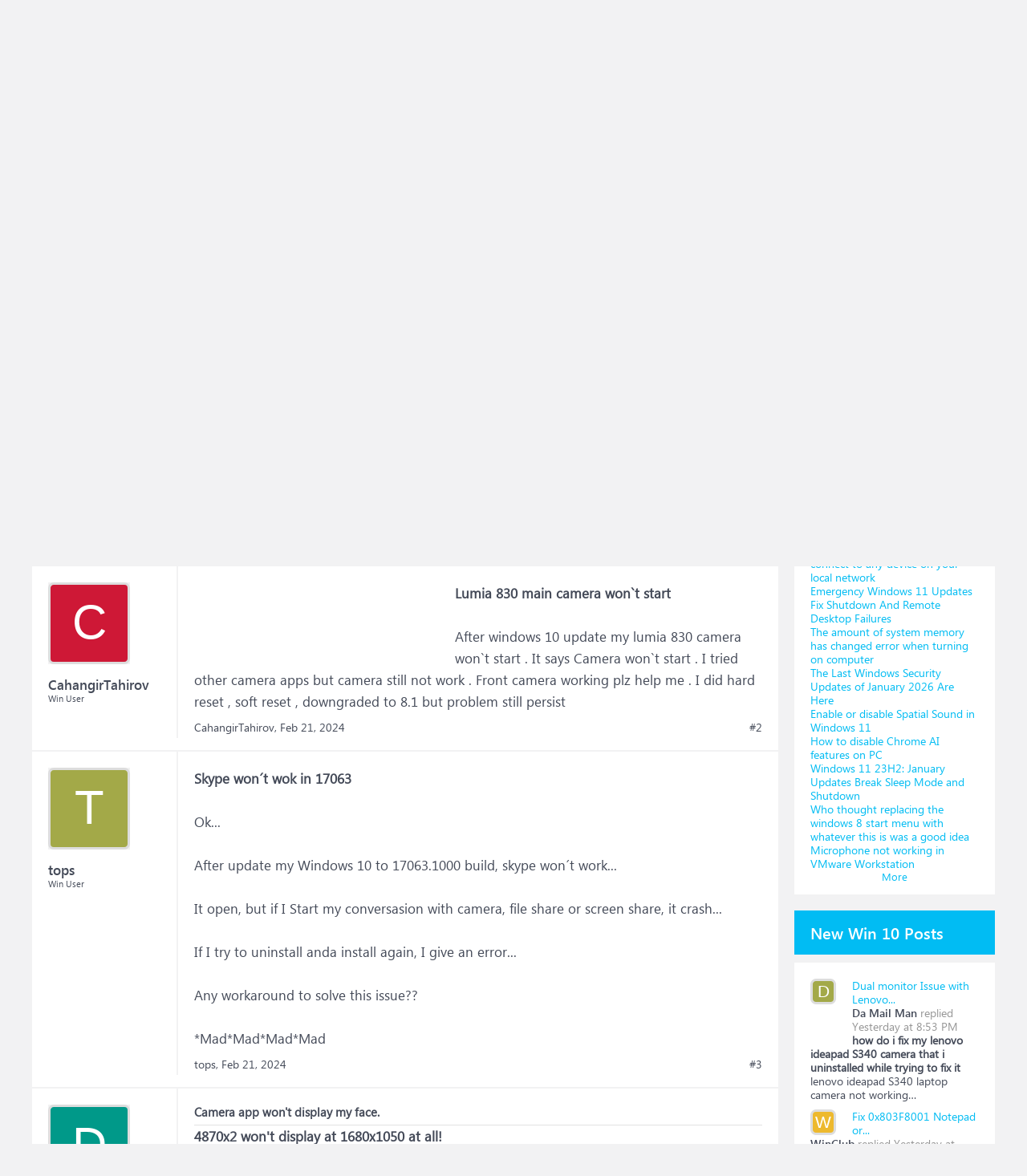

--- FILE ---
content_type: text/html; charset=UTF-8
request_url: https://www.windowsphoneinfo.com/threads/camera-app-wont-display-my-face.1180797/
body_size: 12125
content:
<!DOCTYPE html>
<html id="XenForo" lang="en-US" dir="LTR" class="Public NoJs LoggedOut Sidebar  Responsive" xmlns:fb="http://www.facebook.com/2008/fbml">
<head>

	<meta charset="utf-8" />
	<meta http-equiv="X-UA-Compatible" content="IE=Edge,chrome=1" />
	
		<meta name="viewport" content="width=device-width, initial-scale=1" />
	
	
		<base href="https://www.windowsphoneinfo.com/" />
	

	<title>Camera app won&#039;t display my face.</title>
	
	<noscript><style>.JsOnly, .jsOnly { display: none !important; }</style></noscript>
	<link rel="stylesheet" href="css.php?css=xenforo,form,public&amp;style=3&amp;dir=LTR&amp;d=1693223641" />
	<link rel="stylesheet" href="css.php?css=andy_similarthreadsplus,bb_code,dark_azucloud,discussion_list,login_bar,message,message_user_info,node_list,thread_view,twitter,wf_default,xb_avatar_username&amp;style=3&amp;dir=LTR&amp;d=1693223641" />

	<link rel="manifest" href="/manifest.json">
        <meta name="theme-color" content="#0078d7"/>

	
	<link rel="apple-touch-icon" href="https://www.windowsphoneinfo.com/styles/brivium/iodine/xenforo/logo_win.png" />
	<link rel="alternate" type="application/rss+xml" title="RSS feed for Windows 10 Forums" href="forums/-/index.rss" />
	
	
	<link rel="canonical" href="https://www.windowsphoneinfo.com/threads/camera-app-wont-display-my-face.1180797/" />
	<meta name="description" content="&#9989; Camera app won&#039;t display my face.:I tried resetting and repairing the app, and none of them helped. Even the camera in Lenovo Vantage works fine. There is blue square that shows the..." /><meta name="keywords" content="Camera app won&#039;t display my face., Camera, app, won, t, display, my, face, Windows 10 Software and Apps, Windows10, Software, and, Apps, Windows 10 Forums" />
	<meta property="og:site_name" content="Windows 10 Forums" />
	<meta property="og:image" content="https://www.windowsphoneinfo.com/styles/brivium/iodine/xenforo/avatars/avatar_m.png" />
	<meta property="og:image" content="https://www.windowsphoneinfo.com/styles/brivium/iodine/xenforo/logo_win.png" />
	<meta property="og:type" content="article" />
	<meta property="og:url" content="https://www.windowsphoneinfo.com/threads/camera-app-wont-display-my-face.1180797/" />
	<meta property="og:title" content="Camera app won&#039;t display my face." />
	<meta property="og:description" content="I tried resetting and repairing the app, and none of them helped. Even the camera in Lenovo Vantage works fine. There is blue square that shows the..." />
	
	
	

</head>

<body class="node11 node1 SelectQuotable">




	

<div id="loginBar">
	<div class="pageWidth">
		<div class="pageContent">	
			<div id="loginBarHandle">
				
			</div>
			
			<span class="helper"></span>

			
		</div>
	</div>
</div>


<div id="headerMover">
	<div id="headerProxy"></div>

<div id="content" class="thread_view">
	<div class="pageWidth">
		<div class="pageContent">
			<!-- main content area -->
			
			
			
			
			
			
			<div class="breadBoxTop ">
				
				

<nav>
	
		
			
				
			
		
			
				
			
		
	

	<fieldset class="breadcrumb">
		<a href="misc/quick-navigation-menu?selected=node-11" class="OverlayTrigger jumpMenuTrigger" data-cacheOverlay="true" title="Open quick navigation"><!--Jump to...--></a>
			
		<div class="boardTitle"><strong>Windows 10 Forums</strong></div>
		
		<span class="crumbs">
			
			
			
			
			
				
					<span class="crust" itemscope="itemscope" itemtype="https://schema.org/ListItem">
						<a href="https://www.windowsphoneinfo.com/#windows-10-forums.1" class="crumb" rel="up" itemprop="url"><span itemprop="item">Windows 10 Forums</span></a>
						<span class="arrow"><span>&gt;</span></span>
					</span>
				
					<span class="crust" itemscope="itemscope" itemtype="https://schema.org/ListItem">
						<a href="https://www.windowsphoneinfo.com/forums/windows-10-software-and-apps.11/" class="crumb" rel="up" itemprop="url"><span itemprop="item">Windows 10 Software and Apps</span></a>
						<span class="arrow"><span>&gt;</span></span>
					</span>
				
					<span class="crust" itemscope="itemscope" itemtype="https://schema.org/ListItem">
						<span  itemprop="item" style="line-height: 30px;">Camera app won&#039;t display my face.</span>
						<span class="arrow"><span>&gt;</span></span>
					</span>
			
		</span>
	</fieldset>
</nav>
			</div>

		
			
				<div class="mainContainer">
					<div class="mainContent">
						
						<!--[if lt IE 8]>
							<p class="importantMessage">You are using an out of date browser. It  may not display this or other websites correctly.<br />You should upgrade or use an <a href="https://www.google.com/chrome/browser/" target="_blank">alternative browser</a>.</p>
						<![endif]-->

						
						
	

	
						
						
						
						
												
							<!-- h1 title, description -->
							<div class="titleBar">
								
								<h1 id="Camera_app_won_t_display_my_face"><b>Windows 10: </b>Camera app won&#039;t display my face.</h1>
								
								<p id="pageDescription" class="muted ">Discus and support <em>Camera app won't display my face.</em> in <strong>Windows 10 Software and Apps</strong> to solve the problem;  I tried resetting and repairing the app, and none of them helped. Even the camera in Lenovo Vantage works fine. There is blue square that shows the...
	Discussion in '<a href="forums/windows-10-software-and-apps.11/">Windows 10 Software and Apps</a>' started by Big Sur 76167, <a href="threads/camera-app-wont-display-my-face.1180797/"><span class="DateTime" title="Feb 21, 2024 at 10:57 AM">Feb 21, 2024</span></a>.
</p>
							</div>
						
						
						
						
						
						<!-- main template -->
						



























	




<div class="pageNavLinkGroup">
	<div class="linkGroup SelectionCountContainer">
		
		
	</div>

	
</div>





<form action="inline-mod/post/switch" method="post"
	class="InlineModForm section"
	data-cookieName="posts"
	data-controls="#InlineModControls"
	data-imodOptions="#ModerationSelect option">

	<ol class="messageList" id="messageList">
		
			
				


<li id="post-5011551" class="message   " data-author="Big Sur 76167">

	

<div class="messageUserInfo" >	
<div class="messageUserBlock ">
	
		<div class="avatarHolder">
			<span class="helper"></span>
			<a class="avatar Avm" data-avatarhtml="true"><span class="user-name xbimgsize_m" >BIG SUR 76167</span></a>
			
			<!-- slot: message_user_info_avatar -->
		</div>
	


	
		<div class="userText">
			<a itemprop="name" class="username" dir="auto">Big Sur 76167</a>
			<em class="userTitle" >Win User</em>
			
			<!-- slot: message_user_info_text -->
		</div>
	
		
	
		


	<span class="arrow"><span></span></span>
</div>
</div>

	<div class="messageInfo primaryContent">

<h2 class="messageTitle">Camera app won't display my face.</h2>

		
		
		
		
		
		<div class="messageContent">		
			<article>
				<blockquote class="messageText SelectQuoteContainer ugc baseHtml">
					

<!-- Register AD -->
<div style="height:100%; float:left; margin-right:5px;">
<script async src="//pagead2.googlesyndication.com/pagead/js/adsbygoogle.js"></script>
<!-- WinPhone-IP1 -->
<ins class="adsbygoogle"
     style="display:inline-block;width:300px;height:250px"
     data-ad-client="ca-pub-0879914387367977"
     data-ad-slot="5761437340"></ins>
<script>
(adsbygoogle = window.adsbygoogle || []).push({});
</script>
<br />
</div>
<!-- / Register AD -->







					I tried resetting and repairing the app, and none of them helped. Even the camera in Lenovo Vantage works fine. There is blue square that shows the movement of my face, but that&#039;s the only thing I see.<br />
<br />
<span>:)</span>
					<div class="messageTextEndMarker">&nbsp;</div>
				</blockquote>
			</article>
			
			
		</div>
		
		
		
		
		
		
		
				
		<div class="messageMeta ToggleTriggerAnchor">
			
			<div class="privateControls">
				
				<span class="item muted">
					<span class="authorEnd">Big Sur 76167,</span>
					<a href="threads/camera-app-wont-display-my-face.1180797/" title="Permalink" rel="nofollow" class="datePermalink"><span class="DateTime" title="Feb 21, 2024 at 10:57 AM">Feb 21, 2024</span></a>
				</span>
				
				
				
				
				
				
				
				
				
				
				
			</div>
			
			<div class="publicControls">
				<a href="threads/camera-app-wont-display-my-face.1180797/" title="Permalink" rel="nofollow" class="item muted postNumber hashPermalink OverlayTrigger" data-href="posts/5011551/permalink">#1</a>
				
				
				
				
			</div>
		</div>
	
		
		<div id="likes-post-5011551"></div>
	</div>

	
	
	
	
</li>



			
		
			
				


<li id="post-5011556" class="message   " data-author="CahangirTahirov">

	

<div class="messageUserInfo" >	
<div class="messageUserBlock ">
	
		<div class="avatarHolder">
			<span class="helper"></span>
			<a class="avatar Avm" data-avatarhtml="true"><span class="user-name xbimgsize_m" >CAHANGIRTAHIROV</span></a>
			
			<!-- slot: message_user_info_avatar -->
		</div>
	


	
		<div class="userText">
			<a itemprop="name" class="username" dir="auto">CahangirTahirov</a>
			<em class="userTitle" >Win User</em>
			
			<!-- slot: message_user_info_text -->
		</div>
	
		
	
		


	<span class="arrow"><span></span></span>
</div>
</div>

	<div class="messageInfo primaryContent">

		
		
		
		
		
		<div class="messageContent">		
			<article>
				<blockquote class="messageText SelectQuoteContainer ugc baseHtml">
					





<!-- Register AD -->
<div style="height:100%; float:left; margin-right:5px;">
<script async src="//pagead2.googlesyndication.com/pagead/js/adsbygoogle.js"></script>
<!-- WinPhone-IP2 -->
<ins class="adsbygoogle"
     style="display:inline-block;width:320px;height:100px"
     data-ad-client="ca-pub-0879914387367977"
     data-ad-slot="3600385858"></ins>
<script>
(adsbygoogle = window.adsbygoogle || []).push({});
</script>
<br />
</div>
<!-- / Register AD -->



					<b>Lumia 830 main camera won`t start</b><br />
<br />
After windows 10 update my lumia 830 camera won`t start . It says Camera won`t start . I tried other camera apps but camera still not work . Front camera working plz  help me . I did hard reset , soft reset , downgraded to 8.1 but problem still persist
					<div class="messageTextEndMarker">&nbsp;</div>
				</blockquote>
			</article>
			
			
		</div>
		
		
		
		
		
		
		
				
		<div class="messageMeta ToggleTriggerAnchor">
			
			<div class="privateControls">
				
				<span class="item muted">
					<span class="authorEnd">CahangirTahirov,</span>
					<a href="threads/camera-app-wont-display-my-face.1180797/#post-5011556" title="Permalink" rel="nofollow" class="datePermalink"><span class="DateTime" title="Feb 21, 2024 at 11:01 AM">Feb 21, 2024</span></a>
				</span>
				
				
				
				
				
				
				
				
				
				
				
			</div>
			
			<div class="publicControls">
				<a href="threads/camera-app-wont-display-my-face.1180797/#post-5011556" title="Permalink" rel="nofollow" class="item muted postNumber hashPermalink OverlayTrigger" data-href="posts/5011556/permalink">#2</a>
				
				
				
				
			</div>
		</div>
	
		
		<div id="likes-post-5011556"></div>
	</div>

	
	
	
	
</li>

			
		
			
				


<li id="post-5011557" class="message   " data-author="tops">

	

<div class="messageUserInfo" >	
<div class="messageUserBlock ">
	
		<div class="avatarHolder">
			<span class="helper"></span>
			<a class="avatar Avm" data-avatarhtml="true"><span class="user-name xbimgsize_m" >TOPS</span></a>
			
			<!-- slot: message_user_info_avatar -->
		</div>
	


	
		<div class="userText">
			<a itemprop="name" class="username" dir="auto">tops</a>
			<em class="userTitle" >Win User</em>
			
			<!-- slot: message_user_info_text -->
		</div>
	
		
	
		


	<span class="arrow"><span></span></span>
</div>
</div>

	<div class="messageInfo primaryContent">

		
		
		
		
		
		<div class="messageContent">		
			<article>
				<blockquote class="messageText SelectQuoteContainer ugc baseHtml">
					







					<b>Skype won´t wok in 17063</b><br />
<br />
Ok... <br />
 <br />
 After update my Windows 10 to 17063.1000 build, skype won´t work... <br />
 <br />
 It open, but if I Start my conversasion with camera, file share or screen share, it crash... <br />
 <br />
 If I try to uninstall anda install again, I give an error... <br />
 <br />
 Any workaround to solve this issue??<br />
 <br />
 *Mad*Mad*Mad*Mad
					<div class="messageTextEndMarker">&nbsp;</div>
				</blockquote>
			</article>
			
			
		</div>
		
		
		
		
		
		
		
				
		<div class="messageMeta ToggleTriggerAnchor">
			
			<div class="privateControls">
				
				<span class="item muted">
					<span class="authorEnd">tops,</span>
					<a href="threads/camera-app-wont-display-my-face.1180797/#post-5011557" title="Permalink" rel="nofollow" class="datePermalink"><span class="DateTime" title="Feb 21, 2024 at 11:01 AM">Feb 21, 2024</span></a>
				</span>
				
				
				
				
				
				
				
				
				
				
				
			</div>
			
			<div class="publicControls">
				<a href="threads/camera-app-wont-display-my-face.1180797/#post-5011557" title="Permalink" rel="nofollow" class="item muted postNumber hashPermalink OverlayTrigger" data-href="posts/5011557/permalink">#3</a>
				
				
				
				
			</div>
		</div>
	
		
		<div id="likes-post-5011557"></div>
	</div>

	
	
	
	
</li>

			
		
			
				


<li id="post-5011558" class="message   " data-author="damtachoa">

	

<div class="messageUserInfo" >	
<div class="messageUserBlock ">
	
		<div class="avatarHolder">
			<span class="helper"></span>
			<a class="avatar Avm" data-avatarhtml="true"><span class="user-name xbimgsize_m" >DAMTACHOA</span></a>
			
			<!-- slot: message_user_info_avatar -->
		</div>
	


	
		<div class="userText">
			<a itemprop="name" class="username" dir="auto">damtachoa</a>
			<em class="userTitle" >Win User</em>
			
			<!-- slot: message_user_info_text -->
		</div>
	
		
	
		


	<span class="arrow"><span></span></span>
</div>
</div>

	<div class="messageInfo primaryContent">

<h2 class="messageTitle">Camera app won't display my face.</h2>

		
		
		
		
		
		<div class="messageContent">		
			<article>
				<blockquote class="messageText SelectQuoteContainer ugc baseHtml">
					







					<b>4870x2 won&#039;t display at 1680x1050 at all!</b><br />
<br />
OK. Now I know what ur problem is. Step by step:<br />
 1. Go to Catalyst Control Center<br />
 2. Click on the word &quot;Graphic&quot; right on top left corner. It will display drop down menu<br />
 3. Click on Display monitor and will see the list of monitor at near bottom<br />
 4. Right Click the monitor and select &quot;Configure&quot;. It will show up the window<br />
 5. There will be 3 option to select. Select the middle one and then click on the tab which show the bar with 15%.<br />
 6. Drag the bar to max, and the screen will stretch to the native resolution 1680x1050.<br />
 7. Also click the tab with showing RGB drop down list and select the last one (it will change to image quality for pc).<br />
 That&#039;s it. Good Luck.
					<div class="messageTextEndMarker">&nbsp;</div>
				</blockquote>
			</article>
			
			
		</div>
		
		
		
		
		
		
		
				
		<div class="messageMeta ToggleTriggerAnchor">
			
			<div class="privateControls">
				
				<span class="item muted">
					<span class="authorEnd">damtachoa,</span>
					<a href="threads/camera-app-wont-display-my-face.1180797/#post-5011558" title="Permalink" rel="nofollow" class="datePermalink"><span class="DateTime" title="Feb 21, 2024 at 11:01 AM">Feb 21, 2024</span></a>
				</span>
				
				
				
				
				
				
				
				
				
				
				
			</div>
			
			<div class="publicControls">
				<a href="threads/camera-app-wont-display-my-face.1180797/#post-5011558" title="Permalink" rel="nofollow" class="item muted postNumber hashPermalink OverlayTrigger" data-href="posts/5011558/permalink">#4</a>
				
				
				
				
			</div>
		</div>
	
		
		<div id="likes-post-5011558"></div>
	</div>

	
	
	
	
</li>

			
		
		
	</ol>

	

	<input type="hidden" name="_xfToken" value="" />

</form>

	<div class="pageNavLinkGroup">
			
				
					<div class="linkGroup">
						
							<label for="LoginControl"><a href="login/" rel="nofollow" class="concealed element">(You must log in or sign up to reply here.)</a></label>
						
					</div>
				
			
			<div class="linkGroup" style="display: none"><a href="javascript:" class="muted JsOnly DisplayIgnoredContent Tooltip" title="Show hidden content by ">Show Ignored Content</a></div>

			
	</div>


<div class="titleBelow">Thema: <h3 style="display:inline;">Camera app won't display my face.</h3></div>










<div id="PreviewTooltip">
	<span class="arrow"><span></span></span>
	
	<div class="section">
		<div class="primaryContent previewContent">
			<span class="PreviewContents">Loading...</span>
		</div>
	</div>
</div>




    <div class="sectionMain similarthreadsplus">

        <ol class="dataTable">

<li class="titleBar">
        
        
            <div><h2 class="username">Camera app won't display my face. - Similar Threads - Camera app won&#039;t</h2></div>
        
</li>

        

<li class="dataRow">
            <h3 class="title"><a href="threads/my-camera-is-not-working-when-having-a-face-to-face-meeting.1409187/#my_camera_is_not_working_when_having_a_face_to_face_meeting"
            class="PreviewTooltip"
            title="I am not able to get my camera to work while in a face to face telehealth meeting

https://answers.microsoft.com/en-us/windows/forum/all/my-camera-is-not-working-when-having-a-face-to/453e31c2-de2e-4326-bb48-1beda9fae5eb">my camera is not working when having a face to face meeting</a></h3> in <b>Windows 10 Gaming</b>
            <div class="previewText"><em>my camera is not working when having a face to face meeting</em>:  I am not able to get my camera to work while in a face to face telehealth meeting

https://answers.microsoft.com/en-us/windows/forum/all/my-camera-is-not-working-when-having-a-face-to/453e31c2-de2e-4326-bb48-1beda9fae5eb</div>

</li>
        

<li class="dataRow">
            <h3 class="title"><a href="threads/my-camera-is-not-working-when-having-a-face-to-face-meeting.1409184/#my_camera_is_not_working_when_having_a_face_to_face_meeting"
            class="PreviewTooltip"
            title="I am not able to get my camera to work while in a face to face telehealth meeting

https://answers.microsoft.com/en-us/windows/forum/all/my-camera-is-not-working-when-having-a-face-to/453e31c2-de2e-4326-bb48-1beda9fae5eb">my camera is not working when having a face to face meeting</a></h3> in <b>Windows 10 Software and Apps</b>
            <div class="previewText"><em>my camera is not working when having a face to face meeting</em>:  I am not able to get my camera to work while in a face to face telehealth meeting

https://answers.microsoft.com/en-us/windows/forum/all/my-camera-is-not-working-when-having-a-face-to/453e31c2-de2e-4326-bb48-1beda9fae5eb</div>

</li>
        

<li class="dataRow">
            <h3 class="title"><a href="threads/camera-app-wont-display-my-face.1180798/#Camera_app_won_t_display_my_face"
            class="PreviewTooltip"
            title="I tried resetting and repairing the app, and none of them helped. Even the camera in Lenovo Vantage works fine. There is blue square that shows the movement of my face, but that's the only thing I see....">Camera app won't display my face.</a></h3> in <b>Windows 10 Gaming</b>
            <div class="previewText"><em>Camera app won't display my face.</em>:  I tried resetting and repairing the app, and none of them helped. Even the camera in Lenovo Vantage works fine. There is blue square that shows the movement of my face, but that's the only thing I see....</div>

</li>
        

<li class="dataRow">
            <h3 class="title"><a href="threads/apps-wont-display.723035/#Apps_won_t_display"
            class="PreviewTooltip"
            title="Just built my first desktop and now when I launch my apps they go to the task bar but don't pop up on screen. I haven't hooked up two monitors yet so I don't think it would be displaying to a &quot;ghost&quot; screen. any ideas would be great. Been trying to figure it out for a few...">Apps won't display</a></h3> in <b>Windows 10 Gaming</b>
            <div class="previewText"><em>Apps won't display</em>:  Just built my first desktop and now when I launch my apps they go to the task bar but don't pop up on screen. I haven't hooked up two monitors yet so I don't think it would be displaying to a &quot;ghost&quot; screen. any ideas would be great. Been trying to figure it out for a few...</div>

</li>
        

<li class="dataRow">
            <h3 class="title"><a href="threads/apps-wont-display.723031/#Apps_won_t_display"
            class="PreviewTooltip"
            title="Just built my first desktop and now when I launch my apps they go to the task bar but don't pop up on screen. I haven't hooked up two monitors yet so I don't think it would be displaying to a &quot;ghost&quot; screen. any ideas would be great. Been trying to figure it out for a few...">Apps won't display</a></h3> in <b>Windows 10 Software and Apps</b>
            <div class="previewText"><em>Apps won't display</em>:  Just built my first desktop and now when I launch my apps they go to the task bar but don't pop up on screen. I haven't hooked up two monitors yet so I don't think it would be displaying to a &quot;ghost&quot; screen. any ideas would be great. Been trying to figure it out for a few...</div>

</li>
        

<li class="dataRow">
            <h3 class="title"><a href="threads/how-to-change-camera-app-to-face-me.420237/#How_to_change_Camera_app_to_face_me"
            class="PreviewTooltip"
            title="Hello,


I just recently bought a new laptop. I also have a Zoom call coming up tomorrow. I did test the Zoom app on Windows 10 and the camera app and it's not facing me. What do I do to make it face me?...">How to change Camera app to face me.</a></h3> in <b>Windows 10 Software and Apps</b>
            <div class="previewText"><em>How to change Camera app to face me.</em>:  Hello,


I just recently bought a new laptop. I also have a Zoom call coming up tomorrow. I did test the Zoom app on Windows 10 and the camera app and it's not facing me. What do I do to make it face me?...</div>

</li>
        

<li class="dataRow">
            <h3 class="title"><a href="threads/hello-face-and-camera.340122/#hello_face_and_camera"
            class="PreviewTooltip"
            title="i have a surface go with latest software. Hello face  can't find a c ompatible camera - it worked k until a couple of days ago. I uninstalled camera and reinstalled.

https://answers.microsoft.com/en-us/windows/forum/all/hello-face-and-camera/6b9f4517-960a-4553-b329-cc6c1ed04dcc">hello face and camera</a></h3> in <b>AntiVirus, Firewalls and System Security</b>
            <div class="previewText"><em>hello face and camera</em>:  i have a surface go with latest software. Hello face  can't find a c ompatible camera - it worked k until a couple of days ago. I uninstalled camera and reinstalled.

https://answers.microsoft.com/en-us/windows/forum/all/hello-face-and-camera/6b9f4517-960a-4553-b329-cc6c1ed04dcc</div>

</li>
        

<li class="dataRow">
            <h3 class="title"><a href="threads/camera-face-login.153415/#Camera_face_login"
            class="PreviewTooltip"
            title="My computer was on as my grandchild pushed some buttons.I turned the computer off. As I turned it back on it would not turn on the camera to see my face. I tried pin password, nothing works. What can I do to turn the camera on, I have a he envy xx with windows 10....">Camera face login</a></h3> in <b>Windows Hello &amp; Lockscreen</b>
            <div class="previewText"><em>Camera face login</em>:  My computer was on as my grandchild pushed some buttons.I turned the computer off. As I turned it back on it would not turn on the camera to see my face. I tried pin password, nothing works. What can I do to turn the camera on, I have a he envy xx with windows 10....</div>

</li>
        

<li class="dataRow">
            <h3 class="title"><a href="threads/camera-app-windows-10-starts-default-with-front-facing-camera.43810/#Camera_App_Windows10_starts_default_with_front_facing_camera"
            class="PreviewTooltip"
            title="Hi all,
 
 the Camera App on my Windows 10 somehow starts directly with the front-facing camera. I'm using a surface pro 4. I remember, it used to start with the main camera as default. Is there anyway to configure it to start with the main camera. I couldn't figure it out...">Camera App Windows 10 starts default with front-facing camera</a></h3> in <b>Windows 10 Software and Apps</b>
            <div class="previewText"><em>Camera App Windows 10 starts default with front-facing camera</em>:  Hi all,
 
 the Camera App on my Windows 10 somehow starts directly with the front-facing camera. I'm using a surface pro 4. I remember, it used to start with the main camera as default. Is there anyway to configure it to start with the main camera. I couldn't figure it out...</div>

</li>
        

        </ol>
    </div>









	



						
						


						
						
							<!-- login form, to be moved to the upper drop-down -->
							







<form action="login/login" method="post" class="xenForm eAuth" id="login" style="display:none">

	
		<ul id="eAuthUnit">
			
				
				
				
				
					
					<li><a href="register/twitter?reg=1" class="twitterLogin" tabindex="110"><span>Log in with Twitter</span></a></li>
				
				
				
				
			
		</ul>
	

	<div class="ctrlWrapper">
		<dl class="ctrlUnit">
			<dt><label for="LoginControl">Your name or email address:</label></dt>
			<dd><input type="text" name="login" id="LoginControl" class="textCtrl" tabindex="101" /></dd>
		</dl>
	
	
		<dl class="ctrlUnit">
			<dt>
				<label for="ctrl_password">Do you already have an account?</label>
			</dt>
			<dd>
				<ul>
					<li><label for="ctrl_not_registered"><input type="radio" name="register" value="1" id="ctrl_not_registered" tabindex="105" />
						No, create an account now.</label></li>
					<li><label for="ctrl_registered"><input type="radio" name="register" value="0" id="ctrl_registered" tabindex="105" checked="checked" class="Disabler" />
						Yes, my password is:</label></li>
					<li id="ctrl_registered_Disabler">
						<input type="password" name="password" class="textCtrl" id="ctrl_password" tabindex="102" />
						<div class="lostPassword"><a href="lost-password/" rel="nofollow" class="OverlayTrigger OverlayCloser" tabindex="106">Forgot your password?</a></div>
					</li>
				</ul>
			</dd>
		</dl>
	
		
		<dl class="ctrlUnit submitUnit">
			<dt></dt>
			<dd>
				<input type="submit" class="button primary" value="Log in" tabindex="104" data-loginPhrase="Log in" data-signupPhrase="Sign up" />
				<label for="ctrl_remember" class="rememberPassword"><input type="checkbox" name="remember" value="1" id="ctrl_remember" tabindex="103" /> Stay logged in</label>
			</dd>
		</dl>
	</div>

	<input type="hidden" name="cookie_check" value="1" />
	<input type="hidden" name="redirect" value="/threads/camera-app-wont-display-my-face.1180797/" />
	<input type="hidden" name="_xfToken" value="" />

</form>
						
						
					</div>
				</div>
				
				<!-- sidebar -->
				<aside>
					<div class="sidebar">
						
						
						

<div class="section loginButton">		
	<div class="secondaryContent">
		<label for="LoginControl" id="SignupButton"><a href="login/" rel="nofollow" class="inner">Sign up now!</a></label>
	</div>
</div>




						<div class="section widget-single">
	<div class="secondaryContent widget sidebar-widget WidgetFramework_WidgetRenderer_Threads" id="widget-12">
		<h3>
			
				New Threads
			
		</h3>
		<!-- 52eb78898df37507566faf3cbeb95748 --><div class="WidgetFramework_WidgetRenderer_Threads_ListCompact">
<ol>
<li class="thread-1512682 thread-node-9">
<div class="title">
<i></i><a href="threads/dual-monitor-issue-with-lenovo-ideapad-s340-laptop.1512682/"
title=""
class="PreviewTooltip"
data-previewUrl="threads/dual-monitor-issue-with-lenovo-ideapad-s340-laptop.1512682/preview">Dual monitor Issue with Lenovo IdeaPad S340 Laptop</a>
</div>
</li>
<li class="thread-1512681 thread-node-2">
<div class="title">
<i></i><a href="threads/fix-0x803f8001-notepad-or-snipping-tool-error-in-windows-11.1512681/"
title=""
class="PreviewTooltip"
data-previewUrl="threads/fix-0x803f8001-notepad-or-snipping-tool-error-in-windows-11.1512681/preview">Fix 0x803F8001 Notepad or Snipping Tool error in Windows 11</a>
</div>
</li>
<li class="thread-1512680 thread-node-2">
<div class="title">
<i></i><a href="threads/microsoft-previews-new-windows-11-features-for-notepad-and-paint.1512680/"
title=""
class="PreviewTooltip"
data-previewUrl="threads/microsoft-previews-new-windows-11-features-for-notepad-and-paint.1512680/preview">Microsoft Previews New Windows 11 Features For Notepad And Paint</a>
</div>
</li>
<li class="thread-1512679 thread-node-2">
<div class="title">
<i></i><a href="threads/unable-to-remove-windows-pc-from-microsoft-account.1512679/"
title=""
class="PreviewTooltip"
data-previewUrl="threads/unable-to-remove-windows-pc-from-microsoft-account.1512679/preview">Unable to remove Windows PC from Microsoft Account</a>
</div>
</li>
<li class="thread-1512678 thread-node-2">
<div class="title">
<i></i><a href="threads/microsoft-releases-emergency-updates-after-broking-core-features.1512678/"
title=""
class="PreviewTooltip"
data-previewUrl="threads/microsoft-releases-emergency-updates-after-broking-core-features.1512678/preview">Microsoft Releases Emergency Updates After Broking Core Features</a>
</div>
</li>
<li class="thread-1512677 thread-node-2">
<div class="title">
<i></i><a href="threads/unsupported-memory-configuration-please-populate-dimm-1.1512677/"
title=""
class="PreviewTooltip"
data-previewUrl="threads/unsupported-memory-configuration-please-populate-dimm-1.1512677/preview">Unsupported memory configuration. Please populate DIMM 1</a>
</div>
</li>
<li class="thread-1512676 thread-node-2">
<div class="title">
<i></i><a href="threads/website-wants-to-look-for-and-connect-to-any-device-on-your-local-network.1512676/"
title=""
class="PreviewTooltip"
data-previewUrl="threads/website-wants-to-look-for-and-connect-to-any-device-on-your-local-network.1512676/preview">Website wants to look for and connect to any device on your local network</a>
</div>
</li>
<li class="thread-1512675 thread-node-2">
<div class="title">
<i></i><a href="threads/emergency-windows-11-updates-fix-shutdown-and-remote-desktop-failures.1512675/"
title=""
class="PreviewTooltip"
data-previewUrl="threads/emergency-windows-11-updates-fix-shutdown-and-remote-desktop-failures.1512675/preview">Emergency Windows 11 Updates Fix Shutdown And Remote Desktop Failures</a>
</div>
</li>
<li class="thread-1512674 thread-node-2">
<div class="title">
<i></i><a href="threads/the-amount-of-system-memory-has-changed-error-when-turning-on-computer.1512674/"
title=""
class="PreviewTooltip"
data-previewUrl="threads/the-amount-of-system-memory-has-changed-error-when-turning-on-computer.1512674/preview">The amount of system memory has changed error when turning on computer</a>
</div>
</li>
<li class="thread-1512673 thread-node-2">
<div class="title">
<i></i><a href="threads/the-last-windows-security-updates-of-january-2026-are-here.1512673/"
title=""
class="PreviewTooltip"
data-previewUrl="threads/the-last-windows-security-updates-of-january-2026-are-here.1512673/preview">The Last Windows Security Updates of January 2026 Are Here</a>
</div>
</li>
<li class="thread-1512672 thread-node-2">
<div class="title">
<i></i><a href="threads/enable-or-disable-spatial-sound-in-windows-11.1512672/"
title=""
class="PreviewTooltip"
data-previewUrl="threads/enable-or-disable-spatial-sound-in-windows-11.1512672/preview">Enable or disable Spatial Sound in Windows 11</a>
</div>
</li>
<li class="thread-1512671 thread-node-2">
<div class="title">
<i></i><a href="threads/how-to-disable-chrome-ai-features-on-pc.1512671/"
title=""
class="PreviewTooltip"
data-previewUrl="threads/how-to-disable-chrome-ai-features-on-pc.1512671/preview">How to disable Chrome AI features on PC</a>
</div>
</li>
<li class="thread-1512670 thread-node-2">
<div class="title">
<i></i><a href="threads/windows-11-23h2-january-updates-break-sleep-mode-and-shutdown.1512670/"
title=""
class="PreviewTooltip"
data-previewUrl="threads/windows-11-23h2-january-updates-break-sleep-mode-and-shutdown.1512670/preview">Windows 11 23H2: January Updates Break Sleep Mode and Shutdown</a>
</div>
</li>
<li class="thread-1512669 thread-node-24">
<div class="title">
<i></i><a href="threads/who-thought-replacing-the-windows-8-start-menu-with-whatever-this-is-was-a-good-idea.1512669/"
title=""
class="PreviewTooltip"
data-previewUrl="threads/who-thought-replacing-the-windows-8-start-menu-with-whatever-this-is-was-a-good-idea.1512669/preview">Who thought replacing the windows 8 start menu with whatever this is was a good idea</a>
</div>
</li>
<li class="thread-1512668 thread-node-2">
<div class="title">
<i></i><a href="threads/microphone-not-working-in-vmware-workstation.1512668/"
title=""
class="PreviewTooltip"
data-previewUrl="threads/microphone-not-working-in-vmware-workstation.1512668/preview">Microphone not working in VMware Workstation</a>
</div>
</li>
</ol>
<div class="WidgetFramework_WidgetRenderer_Threads_ListCompactMore"
data-selector=".WidgetFramework_WidgetRenderer_Threads_ListCompact">
<a href="." data-url="https://www.windowsphoneinfo.com/misc/wf-widget?widget_id=12&amp;_alp=YWVzMjU26ZnmL3dcpZwVe1m7f9NbZviwChnP6KggZp1z7AqchpCqlpDP%2BpgC0VsT7J1B87P%2BOWD6Hj6CTeAeHZPDe81wD%2BwP1iIk6N7TTeokOjsyv0n%2FE7Diedyeu7R9WiYFQlBED2OYjlP25TuKODXwKymIv0%2FCnqUUfzdqYUXeMidWXZcHAuvZrv98NTrRzJi0yexuh7YPI0kEA6A%2B9KPRSzMEw8snrH1xP1gr1TNXqfXOS9II%2BUThJ0iD4j71epcLn96Atp0FbiXhbRg37C6OmfJvY%2FHZXMIcF4zcnpBR4tIZa%2B4TjyQp4rSE721sdW4wPUBA&amp;page=2">More</a>
</div>
<div id="PreviewTooltip">
<span class="arrow"><span></span></span>
<div class="section">
<div class="primaryContent previewContent">
<span class="PreviewContents">Loading...</span>
</div>
</div>
</div>
</div><!-- /52eb78898df37507566faf3cbeb95748 (210s) -->
	</div>
</div>

















<div class="section widget-single">
	<div class="secondaryContent widget sidebar-widget WidgetFramework_WidgetRenderer_Threads" id="widget-4">
		<h3>
			
				<a href="find-new/posts">New Win 10 Posts</a>
			
		</h3>
		<!-- b55501d928aed02f93ce7b251489a5aa --><div class="WidgetFramework_WidgetRenderer_Threads_Sidebar avatarList">
<ul>
<li class="thread-1512682 thread-node-9">
<a class="avatar Av0s" data-avatarhtml="true"><span class="user-name xbimgsize_s" >DA MAIL MAN</span></a>
<a title="Dual monitor Issue with Lenovo IdeaPad S340 Laptop" class="Tooltip"
href="posts/6264459/">
Dual monitor Issue with Lenovo...
</a>
<div class="userTitle">
<a class="username" dir="auto">Da Mail Man</a> replied <abbr class="DateTime" data-time="1769133183" data-diff="34817" data-datestring="Jan 22, 2026" data-timestring="8:53 PM">Jan 22, 2026 at 8:53 PM</abbr>
</div>
<div><b>how do i fix my lenovo ideapad S340 camera that i uninstalled while trying to fix it</b><br />
lenovo ideapad S340 laptop camera not working…</div>
</li>
<li class="thread-1512681 thread-node-2">
<a href="members/winclub.192/" class="avatar Av192s" data-avatarhtml="true"><span class="user-name xbimgsize_s" >WINCLUB</span></a>
<a title="Fix 0x803F8001 Notepad or Snipping Tool error in Windows 11" class="Tooltip"
href="posts/6264455/">
Fix 0x803F8001 Notepad or...
</a>
<div class="userTitle">
<a href="members/winclub.192/" class="username" dir="auto">WinClub</a> replied <abbr class="DateTime" data-time="1769087881" data-diff="80119" data-datestring="Jan 22, 2026" data-timestring="8:18 AM">Jan 22, 2026 at 8:18 AM</abbr>
</div>
<div><b>snipping tool</b><br />
Please try this:<br />
Step 1:<br />
Click Start, and type Snipping Tool.<br />
Right-click Snipping Tool from the search results, and click…</div>
</li>
<li class="thread-1512680 thread-node-2">
<a href="members/ghacks.19/" class="avatar Av19s" data-avatarhtml="true"><span class="user-name xbimgsize_s" >GHACKS</span></a>
<a title="Microsoft Previews New Windows 11 Features For Notepad And Paint" class="Tooltip"
href="posts/6264452/">
Microsoft Previews New Windows...
</a>
<div class="userTitle">
<a href="members/ghacks.19/" class="username" dir="auto">GHacks</a> replied <abbr class="DateTime" data-time="1769071745" data-diff="96255" data-datestring="Jan 22, 2026" data-timestring="3:49 AM">Jan 22, 2026 at 3:49 AM</abbr>
</div>
<div><b>Unable to open Notepad or MS Paint</b><br />
I have a desktop PC with Windows 10. I use both Notepad and MS Paint frequently and they both recently…</div>
</li>
<li class="thread-1512679 thread-node-2">
<a href="members/winclub.192/" class="avatar Av192s" data-avatarhtml="true"><span class="user-name xbimgsize_s" >WINCLUB</span></a>
<a title="Unable to remove Windows PC from Microsoft Account" class="Tooltip"
href="posts/6264447/">
Unable to remove Windows PC...
</a>
<div class="userTitle">
<a href="members/winclub.192/" class="username" dir="auto">WinClub</a> replied <abbr class="DateTime" data-time="1769021943" data-diff="146057" data-datestring="Jan 21, 2026" data-timestring="1:59 PM">Jan 21, 2026 at 1:59 PM</abbr>
</div>
<div><b>Remove account</b><br />
I suggest you backup your personalized files first before removing the account.<br />
To delete an account, follow these steps:…</div>
</li>
<li class="thread-1512678 thread-node-2">
<a href="members/ghacks.19/" class="avatar Av19s" data-avatarhtml="true"><span class="user-name xbimgsize_s" >GHACKS</span></a>
<a title="Microsoft Releases Emergency Updates After Broking Core Features" class="Tooltip"
href="posts/6264445/">
Microsoft Releases Emergency...
</a>
<div class="userTitle">
<a href="members/ghacks.19/" class="username" dir="auto">GHacks</a> replied <abbr class="DateTime" data-time="1768897683" data-diff="270317" data-datestring="Jan 20, 2026" data-timestring="3:28 AM">Jan 20, 2026 at 3:28 AM</abbr>
</div>
<div><b>Microsoft has just released an emergency security patch</b><br />
Just read this now…</div>
</li>
<li class="thread-1512677 thread-node-2">
<a href="members/winclub.192/" class="avatar Av192s" data-avatarhtml="true"><span class="user-name xbimgsize_s" >WINCLUB</span></a>
<a title="Unsupported memory configuration. Please populate DIMM 1" class="Tooltip"
href="posts/6264439/">
Unsupported memory...
</a>
<div class="userTitle">
<a href="members/winclub.192/" class="username" dir="auto">WinClub</a> replied <abbr class="DateTime" data-time="1768885984" data-diff="282016" data-datestring="Jan 20, 2026" data-timestring="12:13 AM">Jan 20, 2026 at 12:13 AM</abbr>
</div>
<div><b>DIMM slot 1, 3 or DIMM slot 2, 4?</b><br />
Page 1-23 in the manual; <br />
<ol> <li>(2) Supports two (2) modules inserted into either the red slots or…</li></ol></div>
</li>
<li class="thread-1512676 thread-node-2">
<a href="members/winclub.192/" class="avatar Av192s" data-avatarhtml="true"><span class="user-name xbimgsize_s" >WINCLUB</span></a>
<a title="Website wants to look for and connect to any device on your local network" class="Tooltip"
href="posts/6264437/">
Website wants to look for and...
</a>
<div class="userTitle">
<a href="members/winclub.192/" class="username" dir="auto">WinClub</a> replied <abbr class="DateTime" data-time="1768856342" data-diff="311658" data-datestring="Jan 19, 2026" data-timestring="3:59 PM">Jan 19, 2026 at 3:59 PM</abbr>
</div>
<div><b>Connection to websites</b><br />
Hello,<br />
We understand that you are having connection issues with your PC. We would like to ask additional…</div>
</li>
</ul>
</div><!-- /b55501d928aed02f93ce7b251489a5aa (291s) -->
	</div>
</div>
						
						
					</div>
				</aside>
			
			
						
			<div class="breadBoxBottom">

<nav>
	

	<fieldset class="breadcrumb">
		<a href="misc/quick-navigation-menu?selected=node-11" class="OverlayTrigger jumpMenuTrigger" data-cacheOverlay="true" title="Open quick navigation"><!--Jump to...--></a>
			
		<div class="boardTitle"><strong>Windows 10 Forums</strong></div>
		
		<span class="crumbs">
			
			
			
			
			
				
					<span class="crust">
						<a href="https://www.windowsphoneinfo.com/#windows-10-forums.1" class="crumb"><span>Windows 10 Forums</span></a>
						<span class="arrow"><span>&gt;</span></span>
					</span>
				
					<span class="crust">
						<a href="https://www.windowsphoneinfo.com/forums/windows-10-software-and-apps.11/" class="crumb"><span>Windows 10 Software and Apps</span></a>
						<span class="arrow"><span>&gt;</span></span>
					</span>
				
					<span class="crust">
						<span  style="line-height: 30px;">Camera app won&#039;t display my face.</span>
						<span class="arrow"><span>&gt;</span></span>
					</span>
			
		</span>
	</fieldset>
</nav></div>
			
						
			
						
		</div>
	</div>
</div>

<header>
	


<div id="header">
	<div class="brTopHeader">
		<div class="pageWidth">
			<div class="pageContent">
				
					<div class="visitorTabs">
						<label for="LoginControl" class="navTab"><a href="login/" rel="nofollow" class="brLoginLink navLink">Log in or Sign up</a></label>
					</div>
				
				
				

<div id="searchBar">
	
	<span id="QuickSearchPlaceholder" title="Search">Search</span>
	<fieldset id="QuickSearch">
		<form action="search/search" method="post" class="formPopup">
			
			<div class="primaryControls">
				<!-- block: primaryControls -->
				<input type="text" name="keywords" value="" class="textCtrl" placeholder="Search..." title="Enter your search and hit enter" id="QuickSearchQuery" />				
				<!-- end block: primaryControls -->
			</div>
			
			<div class="secondaryControls">
				<div class="controlsWrapper">
				
					<!-- block: secondaryControls -->
					<dl class="ctrlUnit">
						<dt></dt>
						<dd><ul>
							<li><label><input type="checkbox" name="title_only" value="1"
								id="search_bar_title_only" class="AutoChecker"
								data-uncheck="#search_bar_thread" /> Search titles only</label></li>
						</ul></dd>
					</dl>
				
					<dl class="ctrlUnit">
						<dt><label for="searchBar_users">Posted by Member:</label></dt>
						<dd>
							<input type="text" name="users" value="" class="textCtrl AutoComplete" id="searchBar_users" />
							<p class="explain">Separate names with a comma.</p>
						</dd>
					</dl>
				
					<dl class="ctrlUnit">
						<dt><label for="searchBar_date">Newer Than:</label></dt>
						<dd><input type="date" name="date" value="" class="textCtrl" id="searchBar_date" /></dd>
					</dl>
					
					
					<dl class="ctrlUnit">
						<dt></dt>
						<dd><ul>
								
									<li><label title="Search only Camera app won&#039;t display my face."><input type="checkbox" name="type[post][thread_id]" value="1180797"
	id="search_bar_thread" class="AutoChecker"
	data-uncheck="#search_bar_title_only, #search_bar_nodes" /> Search this thread only</label></li>
								
									<li><label title="Search only Windows 10 Software and Apps"><input type="checkbox" name="nodes[]" value="11"
	id="search_bar_nodes" class="Disabler AutoChecker" checked="checked"
	data-uncheck="#search_bar_thread" /> Search this forum only</label>
	<ul id="search_bar_nodes_Disabler">
		<li><label><input type="checkbox" name="type[post][group_discussion]" value="1"
			id="search_bar_group_discussion" class="AutoChecker"
			data-uncheck="#search_bar_thread" /> Display results as threads</label></li>
	</ul></li>
								
						</ul></dd>
					</dl>
					
				</div>
				<!-- end block: secondaryControls -->
				
				<dl class="ctrlUnit submitUnit">
					<dt></dt>
					<dd>
						<input type="submit" value="Search" class="button primary Tooltip" title="Find Now" />
						<div class="Popup" id="commonSearches">
							<a rel="Menu" class="button NoPopupGadget Tooltip" title="Useful Searches" data-tipclass="flipped"><span class="arrowWidget"></span></a>
							<div class="Menu">
								<div class="primaryContent menuHeader">
									<div>Useful Searches</div>
								</div>
								<ul class="secondaryContent blockLinksList">
									<!-- block: useful_searches -->
									<li><a href="find-new/posts?recent=1" rel="nofollow">Recent Posts</a></li>
									
									<!-- end block: useful_searches -->
								</ul>
							</div>
						</div>
						<a href="search/" rel="nofollow" class="button moreOptions Tooltip" title="Advanced Search">More</a>
					</dd>
				</dl>
				
			</div>
			
			<input type="hidden" name="_xfToken" value="" />
		</form>		
	</fieldset>
	
</div>
				<div class="brClock"></div>
			</div>
		</div>
	</div>
	<div class="header">
		<div class="pageWidth">
			<div class="pageContent">
				<div id="logoBlock">
			
			
			<div id="logo"><a href="https://www.windowsphoneinfo.com/">
				<span></span>
				<img src="styles/brivium/iodine/xenforo/logo_win.png" alt="Windows 10 Forums" />
			</a></div>
			
			<span class="helper"></span>
</div>
				

<div id="navigation">
		<nav>

<div class="navTabs">
	<ul class="publicTabs">
	
		<!-- home -->
		
		
		
		<!-- extra tabs: home -->
		
		
		
		<!-- forums -->
		
			<li class="navTab forums selected">
			
				<a href="https://www.windowsphoneinfo.com/" class="navLink" rel="nofollow">Forums</a>
				<a href="https://www.windowsphoneinfo.com/" class="SplitCtrl" rel="nofollow"></a>
				
				<div class="tabLinks forumsTabLinks">
					<div class="primaryContent menuHeader">
						<h3>Forums</h3>
						<div class="muted">Quick Links</div>
					</div>
					<ul class="secondaryContent blockLinksList">
					
						
						<li><a href="search/?type=post" rel="nofollow">Search Forums</a></li>
						
						<li><a href="find-new/posts" rel="nofollow">Recent Posts</a></li>
					<li><a href="unanswered/threads">Unanswered Threads</a></li>
					</ul>
				</div>
			</li>
		
		
		
		<!-- extra tabs: middle -->
		
		
		
		<!-- members -->
		
			<li class="navTab members Popup PopupControl PopupClosed">
			
				<a href="https://www.windowsphoneinfo.com/members/" class="navLink" rel="nofollow">Members</a>
				<a href="https://www.windowsphoneinfo.com/members/" class="SplitCtrl" rel="nofollow"></a>
				
				<div class="Menu JsOnly tabMenu membersTabLinks">
					<div class="primaryContent menuHeader">
						<h3>Members</h3>
						<div class="muted">Quick Links</div>
					</div>
					<ul class="secondaryContent blockLinksList">
					
						<li><a href="members/" rel="nofollow">Notable Members</a></li>
						
						<li><a href="online/" rel="nofollow">Current Visitors</a></li>
						<li><a href="recent-activity/" rel="nofollow">Recent Activity</a></li>
						
					
					</ul>
				</div>
			</li>
						
		
		<!-- extra tabs: end -->
		

		<!-- responsive popup -->
		<li class="navTab navigationHiddenTabs Popup PopupControl PopupClosed" style="display:none">	
						
			<a rel="Menu" class="navLink NoPopupGadget"><span class="menuIcon">Menu</span></a>
			
			<div class="Menu JsOnly blockLinksList primaryContent" id="NavigationHiddenMenu"></div>
		</li>
			
		
		
		
	</ul>
	
	
</div>

<span class="helper"></span>
			
		</nav>	
</div>
			</div>
		</div>
	</div>
</div>

	
	
</header>

</div>

<footer>


<div class="footer">

	<div class="pageWidth">
		<div class="pageContent">
			
				<div class="brFooterBlock first">
					<a href="https://windowsphoneinfo.com/"><img src="styles/brivium/iodine/xenforo/logo_win.png" /></a>
<p class="brTextContent">Biggest Windows 10 Forum</p>
				</div>
				<div class="brFooterBlock second">
					<h3>Windows 10 Errors</h3>
					<ul>
<li><a href="https://windowsphoneinfo.com/forums/windows-10-support.3/">Windows 10 Support</a></li>
<li><a href="https://www.windowsphoneinfo.com/forums/windows-10-installation-and-upgrade.5/">Windows 10 Installation</a></li>
<li><a href="https://www.windowsphoneinfo.com/forums/windows-10-drivers-and-hardware.8/">Windows 10 Driver</a></li>
</ul>
				</div>
				<div class="brFooterBlock third">
					<h3>Windows 10 Help</h3>
					<ul>
<li><a href="https://www.windowsphoneinfo.com/forums/windows-10-news.2/">News</a></li>
<li><a href="https://www.windowsphoneinfo.com/forums/windows-10-tutorials.4/">Tutorials</a></li>
<li><a href="https://www.windowsphoneinfo.com/forums/windows-10-bsod-crashes-and-debugging.10/">Bluescreen</a></li>
<li><a href="https://www.windowsphoneinfo.com/html-sitemap/">SiteMap</a></li>

</ul>
				</div>
				<div class="brFooterBlock fifth">
					<h3>Windows 10 Social</h3>
					<ul class="brSocial">
<li class="brYtIcon"><a href=""></a></li>
<li class="brFbIcon"><a href=""></a></li>
<li class="brTwIcon"><a href=""></a></li>
<li class="brGgIcon"><a href=""></a></li>
<li class="brPtIcon"><a href=""></a></li>
</ul>
<br/ style='clear:both;'>
<ul>
<li><a href="https://www.windowsphoneinfo.com/misc/contact">Contact Us</a></li>
<li><a href="https://www.windowsphoneinfo.com/help/privacy-policy">Privacy Policy</a></li>
</ul>
				</div>
		
		
			
		</div>
	</div>

</div>

<div class="footerLegal">
	<div class="pageWidth">
		<div class="pageContent">
		
			<div id="copyright">
				<a href="https://xenforo.com" class="concealed">Forum software by XenForo&trade; <span>&copy; 2010-2018 XenForo Ltd.</span></a> 
				<a href="http://brivium.com/xenforo-add-ons" title="Brivium XenForo Add-ons" rel="nofollow">XenForo Add-ons</a> & <a href="http://brivium.com/xenforo-styles" title="Brivium XenForo Style" rel="nofollow">XenForo Styles</a> ™ © 2012-2016 Brivium LLC.
			</div>
			
			
			
		
			
			<span class="helper"></span>
		</div>
	</div>	
</div>



</footer>

<div class="bottomFixer">
	
	

</div>




<script>
			var _b = document.getElementsByTagName('base')[0], _bH = "https://www.windowsphoneinfo.com/";
			if (_b && _b.href != _bH) _b.href = _bH;
		</script><script async src="https://www.googletagmanager.com/gtag/js?id=UA-43543255-5"></script><script>
		window.dataLayer = window.dataLayer || [];
		function gtag(){dataLayer.push(arguments);}
		gtag('js', new Date());
	
		gtag('config', 'UA-43543255-5', {
			// <!-- slot: ga_config_start -->
			
			
		});
	</script><script src="//code.jquery.com/jquery-2.2.4.min.js"></script><script>if (!window.jQuery) { document.write('<scr'+'ipt type="text/javascript" src="js/jquery/jquery-1.11.0.min.js"><\/scr'+'ipt>'); }</script><script src="js/xenforo/xenforo.js?_v=03ced626"></script><script src="js/WidgetFramework/script.min.js?_v=03ced626"></script><script src="js/xenbulletin/AvatarUsername/jquery.nameBadges.js?_v=03ced626"></script><script type="application/ld+json">
    {
      "@context": "https://schema.org",
      "@type": "BreadcrumbList",
      "itemListElement": [
{
        "@type": "ListItem",
        "position": 1,
        "name": "Windows 10 Forums",
        "item": "https://www.windowsphoneinfo.com/#windows-10-forums.1"
      } 

,

{
        "@type": "ListItem",
        "position": 2,
        "name": "Windows 10 Software and Apps",
        "item": "https://www.windowsphoneinfo.com/forums/windows-10-software-and-apps.11/"
      } 


        ]
    }
  </script><script>
$(document).ready(function(){

  $('body .user-name').nameBadge();
  
  
  
});

$( document ).ajaxComplete(function() {
   $('body .user-name').nameBadge();
});

</script><script>


jQuery.extend(true, XenForo,
{
	visitor: { user_id: 0 },
	serverTimeInfo:
	{
		now: 1769168291,
		today: 1769144400,
		todayDow: 5
	},
	_lightBoxUniversal: "0",
	_enableOverlays: "1",
	_animationSpeedMultiplier: "0",
	_overlayConfig:
	{
		top: "10%",
		speed: 0,
		closeSpeed: 0,
		mask:
		{
			color: "rgb(0, 0, 0)",
			opacity: "0.6",
			loadSpeed: 0,
			closeSpeed: 0
		}
	},
	_ignoredUsers: [],
	_loadedScripts: {"thread_view":true,"message":true,"bb_code":true,"message_user_info":true,"andy_similarthreadsplus":true,"discussion_list":true,"wf_default":true,"login_bar":true,"dark_azucloud":true,"node_list":true,"twitter":true,"xb_avatar_username":true,"js\/WidgetFramework\/script.min.js?_v=03ced626":true,"js\/xenbulletin\/AvatarUsername\/jquery.nameBadges.js?_v=03ced626":true},
	_cookieConfig: { path: "/", domain: "", prefix: "xf_"},
	_csrfToken: "",
	_csrfRefreshUrl: "login/csrf-token-refresh",
	_jsVersion: "03ced626",
	_noRtnProtect: false,
	_noSocialLogin: false
});
jQuery.extend(XenForo.phrases,
{
	cancel: "Cancel",

	a_moment_ago:    "A moment ago",
	one_minute_ago:  "1 minute ago",
	x_minutes_ago:   "%minutes% minutes ago",
	today_at_x:      "Today at %time%",
	yesterday_at_x:  "Yesterday at %time%",
	day_x_at_time_y: "%day% at %time%",

	day0: "Sunday",
	day1: "Monday",
	day2: "Tuesday",
	day3: "Wednesday",
	day4: "Thursday",
	day5: "Friday",
	day6: "Saturday",

	_months: "January,February,March,April,May,June,July,August,September,October,November,December",
	_daysShort: "Sun,Mon,Tue,Wed,Thu,Fri,Sat",

	following_error_occurred: "The following error occurred",
	server_did_not_respond_in_time_try_again: "The server did not respond in time. Please try again.",
	logging_in: "Logging in",
	click_image_show_full_size_version: "Click this image to show the full-size version.",
	show_hidden_content_by_x: "Show hidden content by {names}"
});

// Facebook Javascript SDK
XenForo.Facebook.appId = "";
XenForo.Facebook.forceInit = false;


$('.pageNavLinkGroup').each(function()
{
	if($(this).outerHeight() <= 30)
	{
		$(this).addClass('none');
	}
});

$('.PageNav').each(function()
{
	if(!$(this).closest('.pageNavLinkGroup').length)
	{
		$(this).wrap('<div class="pageNavLinkGroup"></div>');
	}
});

if($('.sidebar').length)
{
	$('#content .pageContent').addClass('brStyle');
}

function footer()
{
	if($(window).width() <= 860)
	{
		if(!$('.footer .brFooterBlock.first ul.brSocial').length)
		{
			$('.footer ul.brSocial').clone().appendTo($('.footer .brFooterBlock.first'));
			$('.footer .brFooterBlock.fifth ul.brSocial').remove();
		}
	}
	else
	{
		if(!$('.footer .brFooterBlock.fifth ul.brSocial').length)
		{
			$('.footer ul.brSocial').clone().appendTo($('.footer .brFooterBlock.fifth'));
			$('.footer .brFooterBlock.first ul.brSocial').remove();
		}
	}
}
footer();

$(window).resize(function()
{
	footer();	
});
function updateClock ( )
 	{
 	var currentTime = new Date ( );
  	var currentHours = currentTime.getHours ( );
  	var currentMinutes = currentTime.getMinutes ( );
  	var currentSeconds = currentTime.getSeconds ( );

  	// Pad the minutes and seconds with leading zeros, if required
  	currentMinutes = ( currentMinutes < 10 ? "0" : "" ) + currentMinutes;
  	currentSeconds = ( currentSeconds < 10 ? "0" : "" ) + currentSeconds;
  	currentHours = ( currentHours < 10 ? "0" : "" ) + currentHours;

  	/*Choose either "AM" or "PM" as appropriate
  	var timeOfDay = ( currentHours < 12 ) ? "AM" : "PM";

  	Convert the hours component to 12-hour format if needed
  	currentHours = ( currentHours > 12 ) ? currentHours - 12 : currentHours;

  	Convert an hours component of "0" to "12"
  	currentHours = ( currentHours == 0 ) ? 12 : currentHours;*/

  	// Compose the string for display
  	var currentTimeString = currentHours + ":" + currentMinutes;
  	
  	
   	$(".brClock").html(currentTimeString);
   	  	
}
setInterval('updateClock()', 1000);

XenForo.brSidebar = function ($sideBar){this.__construct($sideBar);};
XenForo.brSidebar.prototype =
{
	__construct: function($sideBar)
	{
		$sideBar.each(function()
		{
			if($(this).find('h3'))
			{
				$(this).wrapInner('<div class="innerSideBar"></div>');
				$(this).find('.innerSideBar').before($(this).find('h3'));
			}
		});
	}
};

XenForo.register('.sidebar .secondaryContent, .xengallerySideBar .secondaryContent, .resourceListSidebar .secondaryContent, .profilePage .mast .section', 'XenForo.brSidebar');
</script><script>
$(document).ready(function()
{
	$("#BRCopyright").remove();
});
</script></body>
</html>

--- FILE ---
content_type: text/html; charset=utf-8
request_url: https://www.google.com/recaptcha/api2/aframe
body_size: 266
content:
<!DOCTYPE HTML><html><head><meta http-equiv="content-type" content="text/html; charset=UTF-8"></head><body><script nonce="V5cUIvgomX6-MsCPqfunEw">/** Anti-fraud and anti-abuse applications only. See google.com/recaptcha */ try{var clients={'sodar':'https://pagead2.googlesyndication.com/pagead/sodar?'};window.addEventListener("message",function(a){try{if(a.source===window.parent){var b=JSON.parse(a.data);var c=clients[b['id']];if(c){var d=document.createElement('img');d.src=c+b['params']+'&rc='+(localStorage.getItem("rc::a")?sessionStorage.getItem("rc::b"):"");window.document.body.appendChild(d);sessionStorage.setItem("rc::e",parseInt(sessionStorage.getItem("rc::e")||0)+1);localStorage.setItem("rc::h",'1769168294719');}}}catch(b){}});window.parent.postMessage("_grecaptcha_ready", "*");}catch(b){}</script></body></html>